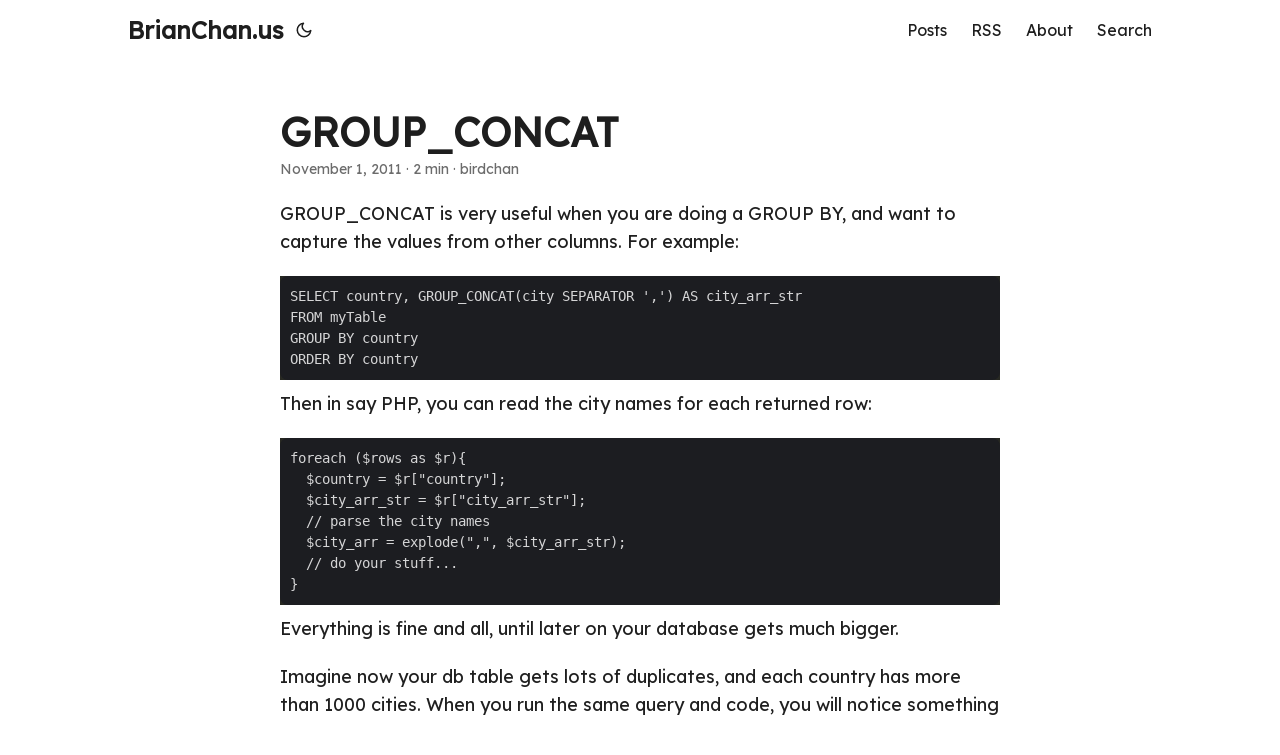

--- FILE ---
content_type: text/html; charset=utf-8
request_url: https://brianchan.us/2011/11/01/group_concat/
body_size: 7096
content:
<!doctype html><html lang=en dir=auto><head><meta charset=utf-8><meta http-equiv=X-UA-Compatible content="IE=edge"><meta name=viewport content="width=device-width,initial-scale=1,shrink-to-fit=no"><meta name=robots content="index, follow"><title>GROUP_CONCAT | BrianChan.us</title>
<meta name=keywords content><meta name=description content='GROUP_CONCAT is very useful when you are doing a GROUP BY, and want to capture the values from other columns. For example:
SELECT country, GROUP_CONCAT(city SEPARATOR &#39;,&#39;) AS city_arr_str
FROM myTable
GROUP BY country
ORDER BY country
Then in say PHP, you can read the city names for each returned row:
foreach ($rows as $r){
  $country = $r["country"];
  $city_arr_str = $r["city_arr_str"];
  // parse the city names
  $city_arr = explode(",", $city_arr_str);
  // do your stuff...
}
Everything is fine and all, until later on your database gets much bigger.'><meta name=author content="birdchan"><link rel=canonical href=https://brianchan.us/2011/11/01/group_concat/><link crossorigin=anonymous href=/assets/css/stylesheet.fcb3718b9739f6b39cc36096f68dccc8a7e0d3e24fc6b09c575e0c25ec8f35b2.css integrity="sha256-/LNxi5c59rOcw2CW9o3MyKfg0+JPxrCcV14MJeyPNbI=" rel="preload stylesheet" as=style><link rel=icon href=https://brianchan.us/favicon.ico><link rel=icon type=image/png sizes=16x16 href=https://brianchan.us/favicon-16x16.png><link rel=icon type=image/png sizes=32x32 href=https://brianchan.us/favicon-32x32.png><link rel=apple-touch-icon href=https://brianchan.us/apple-touch-icon.png><link rel=mask-icon href=https://brianchan.us/safari-pinned-tab.svg><meta name=theme-color content="#2e2e33"><meta name=msapplication-TileColor content="#2e2e33"><link rel=alternate hreflang=en href=https://brianchan.us/2011/11/01/group_concat/><noscript><style>#theme-toggle,.top-link{display:none}</style><style>@media(prefers-color-scheme:dark){:root{--theme:rgb(29, 30, 32);--entry:rgb(46, 46, 51);--primary:rgb(218, 218, 219);--secondary:rgb(155, 156, 157);--tertiary:rgb(65, 66, 68);--content:rgb(196, 196, 197);--code-block-bg:rgb(46, 46, 51);--code-bg:rgb(55, 56, 62);--border:rgb(51, 51, 51)}.list{background:var(--theme)}.list:not(.dark)::-webkit-scrollbar-track{background:0 0}.list:not(.dark)::-webkit-scrollbar-thumb{border-color:var(--theme)}}</style></noscript><link rel=preconnect href=https://fonts.googleapis.com><link rel=preconnect href=https://fonts.gstatic.com crossorigin><link href="https://fonts.googleapis.com/css2?family=Lexend&display=swap" rel=stylesheet><script async src="https://www.googletagmanager.com/gtag/js?id=G-RX9PYTBYCR"></script><script>window.dataLayer=window.dataLayer||[];function gtag(){dataLayer.push(arguments)}gtag("js",new Date),gtag("config","G-RX9PYTBYCR")</script><meta property="og:url" content="https://brianchan.us/2011/11/01/group_concat/"><meta property="og:site_name" content="BrianChan.us"><meta property="og:title" content="GROUP_CONCAT"><meta property="og:description" content='GROUP_CONCAT is very useful when you are doing a GROUP BY, and want to capture the values from other columns. For example:
SELECT country, GROUP_CONCAT(city SEPARATOR &#39;,&#39;) AS city_arr_str FROM myTable GROUP BY country ORDER BY country Then in say PHP, you can read the city names for each returned row:
foreach ($rows as $r){ $country = $r["country"]; $city_arr_str = $r["city_arr_str"]; // parse the city names $city_arr = explode(",", $city_arr_str); // do your stuff... } Everything is fine and all, until later on your database gets much bigger.'><meta property="og:locale" content="en"><meta property="og:type" content="article"><meta property="article:section" content="posts"><meta property="article:published_time" content="2011-11-01T20:06:47+00:00"><meta property="article:modified_time" content="2011-11-01T20:06:47+00:00"><meta name=twitter:card content="summary"><meta name=twitter:title content="GROUP_CONCAT"><meta name=twitter:description content='GROUP_CONCAT is very useful when you are doing a GROUP BY, and want to capture the values from other columns. For example:
SELECT country, GROUP_CONCAT(city SEPARATOR &#39;,&#39;) AS city_arr_str
FROM myTable
GROUP BY country
ORDER BY country
Then in say PHP, you can read the city names for each returned row:
foreach ($rows as $r){
  $country = $r["country"];
  $city_arr_str = $r["city_arr_str"];
  // parse the city names
  $city_arr = explode(",", $city_arr_str);
  // do your stuff...
}
Everything is fine and all, until later on your database gets much bigger.'><script type=application/ld+json>{"@context":"https://schema.org","@type":"BreadcrumbList","itemListElement":[{"@type":"ListItem","position":1,"name":"Posts","item":"https://brianchan.us/posts/"},{"@type":"ListItem","position":2,"name":"GROUP_CONCAT","item":"https://brianchan.us/2011/11/01/group_concat/"}]}</script><script type=application/ld+json>{"@context":"https://schema.org","@type":"BlogPosting","headline":"GROUP_CONCAT","name":"GROUP_CONCAT","description":"GROUP_CONCAT is very useful when you are doing a GROUP BY, and want to capture the values from other columns. For example:\nSELECT country, GROUP_CONCAT(city SEPARATOR \u0026#39;,\u0026#39;) AS city_arr_str FROM myTable GROUP BY country ORDER BY country Then in say PHP, you can read the city names for each returned row:\nforeach ($rows as $r){ $country = $r[\u0026#34;country\u0026#34;]; $city_arr_str = $r[\u0026#34;city_arr_str\u0026#34;]; // parse the city names $city_arr = explode(\u0026#34;,\u0026#34;, $city_arr_str); // do your stuff... } Everything is fine and all, until later on your database gets much bigger.\n","keywords":[],"articleBody":"GROUP_CONCAT is very useful when you are doing a GROUP BY, and want to capture the values from other columns. For example:\nSELECT country, GROUP_CONCAT(city SEPARATOR ',') AS city_arr_str FROM myTable GROUP BY country ORDER BY country Then in say PHP, you can read the city names for each returned row:\nforeach ($rows as $r){ $country = $r[\"country\"]; $city_arr_str = $r[\"city_arr_str\"]; // parse the city names $city_arr = explode(\",\", $city_arr_str); // do your stuff... } Everything is fine and all, until later on your database gets much bigger.\nImagine now your db table gets lots of duplicates, and each country has more than 1000 cities. When you run the same query and code, you will notice something seems wrong… It turns out there is a length limit to what GROUP_CONCAT returns. The length is 1024 characters.\nTo change that limit, go to your information_schema db, search for GROUP_CONCAT_MAX_LEN in the GLOBAL_VARIABLES table, then change the default value 1024 to something higher. Below is the sql query.\nSET [GLOBAL | SESSION] group_concat_max_len = 1024; But if you don’t have the permission to make the above change, or you just want a quick fix, below is a way to get rid of the duplicates hopefully the returned string is shorter than 1024 characters.\nSELECT country, GROUP_CONCAT(DISTINCT city ORDER BY city SEPARATOR ',') AS city_arr_str FROM myTable GROUP BY country ORDER BY country I threw in the “ORDER BY” so we don’t need to do a sort again in PHP. Anyhow, that’s the idea. Happy programming! ;)\n","wordCount":"254","inLanguage":"en","datePublished":"2011-11-01T20:06:47Z","dateModified":"2011-11-01T20:06:47Z","author":{"@type":"Person","name":"birdchan"},"mainEntityOfPage":{"@type":"WebPage","@id":"https://brianchan.us/2011/11/01/group_concat/"},"publisher":{"@type":"Organization","name":"BrianChan.us","logo":{"@type":"ImageObject","url":"https://brianchan.us/favicon.ico"}}}</script></head><body id=top><script>localStorage.getItem("pref-theme")==="dark"?document.body.classList.add("dark"):localStorage.getItem("pref-theme")==="light"?document.body.classList.remove("dark"):window.matchMedia("(prefers-color-scheme: dark)").matches&&document.body.classList.add("dark")</script><header class=header><nav class=nav><div class=logo><a href=https://brianchan.us/ accesskey=h title="BrianChan.us (Alt + H)">BrianChan.us</a><div class=logo-switches><button id=theme-toggle accesskey=t title="(Alt + T)"><svg id="moon" width="24" height="18" viewBox="0 0 24 24" fill="none" stroke="currentcolor" stroke-width="2" stroke-linecap="round" stroke-linejoin="round"><path d="M21 12.79A9 9 0 1111.21 3 7 7 0 0021 12.79z"/></svg><svg id="sun" width="24" height="18" viewBox="0 0 24 24" fill="none" stroke="currentcolor" stroke-width="2" stroke-linecap="round" stroke-linejoin="round"><circle cx="12" cy="12" r="5"/><line x1="12" y1="1" x2="12" y2="3"/><line x1="12" y1="21" x2="12" y2="23"/><line x1="4.22" y1="4.22" x2="5.64" y2="5.64"/><line x1="18.36" y1="18.36" x2="19.78" y2="19.78"/><line x1="1" y1="12" x2="3" y2="12"/><line x1="21" y1="12" x2="23" y2="12"/><line x1="4.22" y1="19.78" x2="5.64" y2="18.36"/><line x1="18.36" y1="5.64" x2="19.78" y2="4.22"/></svg></button></div></div><ul id=menu><li><a href=https://brianchan.us/posts title=Posts><span>Posts</span></a></li><li><a href=https://brianchan.us/feed.xml title=RSS><span>RSS</span></a></li><li><a href=https://brianchan.us/about/ title=About><span>About</span></a></li><li><a href=https://brianchan.us/search/index.html title="Search (Alt + /)" accesskey=/><span>Search</span></a></li></ul></nav></header><main class=main><article class=post-single><header class=post-header><h1 class="post-title entry-hint-parent">GROUP_CONCAT</h1><div class=post-meta><span title='2011-11-01 20:06:47 +0000 +0000'>November 1, 2011</span>&nbsp;·&nbsp;2 min&nbsp;·&nbsp;birdchan</div></header><div class=post-content><p>GROUP_CONCAT is very useful when you are doing a GROUP BY, and want to capture the values from other columns. For example:</p><div class=highlight><pre tabindex=0 style=color:#f8f8f2;background-color:#272822;-moz-tab-size:4;-o-tab-size:4;tab-size:4><code class=language-fallback data-lang=fallback><span style=display:flex><span>SELECT country, GROUP_CONCAT(city SEPARATOR &#39;,&#39;) AS city_arr_str
</span></span><span style=display:flex><span>FROM myTable
</span></span><span style=display:flex><span>GROUP BY country
</span></span><span style=display:flex><span>ORDER BY country
</span></span></code></pre></div><p>Then in say PHP, you can read the city names for each returned row:</p><div class=highlight><pre tabindex=0 style=color:#f8f8f2;background-color:#272822;-moz-tab-size:4;-o-tab-size:4;tab-size:4><code class=language-fallback data-lang=fallback><span style=display:flex><span>foreach ($rows as $r){
</span></span><span style=display:flex><span>  $country = $r[&#34;country&#34;];
</span></span><span style=display:flex><span>  $city_arr_str = $r[&#34;city_arr_str&#34;];
</span></span><span style=display:flex><span>  // parse the city names
</span></span><span style=display:flex><span>  $city_arr = explode(&#34;,&#34;, $city_arr_str);
</span></span><span style=display:flex><span>  // do your stuff...
</span></span><span style=display:flex><span>}
</span></span></code></pre></div><p>Everything is fine and all, until later on your database gets much bigger.</p><p>Imagine now your db table gets lots of duplicates, and each country has more than 1000 cities. When you run the same query and code, you will notice something seems wrong&mldr; It turns out there is a length limit to what GROUP_CONCAT returns. The length is 1024 characters.</p><p>To change that limit, go to your information_schema db, search for GROUP_CONCAT_MAX_LEN in the GLOBAL_VARIABLES table, then change the default value 1024 to something higher. Below is the sql query.</p><div class=highlight><pre tabindex=0 style=color:#f8f8f2;background-color:#272822;-moz-tab-size:4;-o-tab-size:4;tab-size:4><code class=language-fallback data-lang=fallback><span style=display:flex><span>SET [GLOBAL | SESSION] group_concat_max_len = 1024;
</span></span></code></pre></div><p>But if you don&rsquo;t have the permission to make the above change, or you just want a quick fix, below is a way to get rid of the duplicates hopefully the returned string is shorter than 1024 characters.</p><div class=highlight><pre tabindex=0 style=color:#f8f8f2;background-color:#272822;-moz-tab-size:4;-o-tab-size:4;tab-size:4><code class=language-fallback data-lang=fallback><span style=display:flex><span>SELECT country, GROUP_CONCAT(DISTINCT city ORDER BY city SEPARATOR &#39;,&#39;) AS city_arr_str
</span></span><span style=display:flex><span>FROM myTable
</span></span><span style=display:flex><span>GROUP BY country
</span></span><span style=display:flex><span>ORDER BY country
</span></span></code></pre></div><p>I threw in the &ldquo;ORDER BY&rdquo; so we don&rsquo;t need to do a sort again in PHP. Anyhow, that&rsquo;s the idea. Happy programming! ;)</p></div><footer class=post-footer><ul class=post-tags></ul><nav class=paginav><a class=prev href=https://brianchan.us/2011/11/01/generating-excel-files-programmatically/><span class=title>« Prev</span><br><span>generating excel files programmatically</span>
</a><a class=next href=https://brianchan.us/2011/10/31/scholarly-interpretation-on-steve-jobs/><span class=title>Next »</span><br><span>Scholarly interpretation on Steve Jobs</span></a></nav><ul class=share-buttons><li><a target=_blank rel="noopener noreferrer" aria-label="share GROUP_CONCAT on x" href="https://x.com/intent/tweet/?text=GROUP_CONCAT&amp;url=https%3a%2f%2fbrianchan.us%2f2011%2f11%2f01%2fgroup_concat%2f&amp;hashtags="><svg viewBox="0 0 512 512" height="30" width="30" fill="currentcolor"><path d="M512 62.554V449.446C512 483.97 483.97 512 449.446 512H62.554C28.03 512 0 483.97.0 449.446V62.554C0 28.03 28.029.0 62.554.0H449.446C483.971.0 512 28.03 512 62.554zM269.951 190.75 182.567 75.216H56L207.216 272.95 63.9 436.783h61.366L235.9 310.383l96.667 126.4H456L298.367 228.367l134-153.151H371.033zM127.633 110h36.468l219.38 290.065H349.5z"/></svg></a></li><li><a target=_blank rel="noopener noreferrer" aria-label="share GROUP_CONCAT on linkedin" href="https://www.linkedin.com/shareArticle?mini=true&amp;url=https%3a%2f%2fbrianchan.us%2f2011%2f11%2f01%2fgroup_concat%2f&amp;title=GROUP_CONCAT&amp;summary=GROUP_CONCAT&amp;source=https%3a%2f%2fbrianchan.us%2f2011%2f11%2f01%2fgroup_concat%2f"><svg viewBox="0 0 512 512" height="30" width="30" fill="currentcolor"><path d="M449.446.0C483.971.0 512 28.03 512 62.554v386.892C512 483.97 483.97 512 449.446 512H62.554c-34.524.0-62.554-28.03-62.554-62.554V62.554c0-34.524 28.029-62.554 62.554-62.554h386.892zM160.461 423.278V197.561h-75.04v225.717h75.04zm270.539.0V293.839c0-69.333-37.018-101.586-86.381-101.586-39.804.0-57.634 21.891-67.617 37.266v-31.958h-75.021c.995 21.181.0 225.717.0 225.717h75.02V297.222c0-6.748.486-13.492 2.474-18.315 5.414-13.475 17.767-27.434 38.494-27.434 27.135.0 38.007 20.707 38.007 51.037v120.768H431zM123.448 88.722C97.774 88.722 81 105.601 81 127.724c0 21.658 16.264 39.002 41.455 39.002h.484c26.165.0 42.452-17.344 42.452-39.002-.485-22.092-16.241-38.954-41.943-39.002z"/></svg></a></li><li><a target=_blank rel="noopener noreferrer" aria-label="share GROUP_CONCAT on reddit" href="https://reddit.com/submit?url=https%3a%2f%2fbrianchan.us%2f2011%2f11%2f01%2fgroup_concat%2f&title=GROUP_CONCAT"><svg viewBox="0 0 512 512" height="30" width="30" fill="currentcolor"><path d="M449.446.0C483.971.0 512 28.03 512 62.554v386.892C512 483.97 483.97 512 449.446 512H62.554c-34.524.0-62.554-28.03-62.554-62.554V62.554c0-34.524 28.029-62.554 62.554-62.554h386.892zM446 265.638c0-22.964-18.616-41.58-41.58-41.58-11.211.0-21.361 4.457-28.841 11.666-28.424-20.508-67.586-33.757-111.204-35.278l18.941-89.121 61.884 13.157c.756 15.734 13.642 28.29 29.56 28.29 16.407.0 29.706-13.299 29.706-29.701.0-16.403-13.299-29.702-29.706-29.702-11.666.0-21.657 6.792-26.515 16.578l-69.105-14.69c-1.922-.418-3.939-.042-5.585 1.036-1.658 1.073-2.811 2.761-3.224 4.686l-21.152 99.438c-44.258 1.228-84.046 14.494-112.837 35.232-7.468-7.164-17.589-11.591-28.757-11.591-22.965.0-41.585 18.616-41.585 41.58.0 16.896 10.095 31.41 24.568 37.918-.639 4.135-.99 8.328-.99 12.576.0 63.977 74.469 115.836 166.33 115.836s166.334-51.859 166.334-115.836c0-4.218-.347-8.387-.977-12.493 14.564-6.47 24.735-21.034 24.735-38.001zM326.526 373.831c-20.27 20.241-59.115 21.816-70.534 21.816-11.428.0-50.277-1.575-70.522-21.82-3.007-3.008-3.007-7.882.0-10.889 3.003-2.999 7.882-3.003 10.885.0 12.777 12.781 40.11 17.317 59.637 17.317 19.522.0 46.86-4.536 59.657-17.321 3.016-2.999 7.886-2.995 10.885.008 3.008 3.011 3.003 7.882-.008 10.889zm-5.23-48.781c-16.373.0-29.701-13.324-29.701-29.698.0-16.381 13.328-29.714 29.701-29.714 16.378.0 29.706 13.333 29.706 29.714.0 16.374-13.328 29.698-29.706 29.698zM160.91 295.348c0-16.381 13.328-29.71 29.714-29.71 16.369.0 29.689 13.329 29.689 29.71.0 16.373-13.32 29.693-29.689 29.693-16.386.0-29.714-13.32-29.714-29.693z"/></svg></a></li><li><a target=_blank rel="noopener noreferrer" aria-label="share GROUP_CONCAT on facebook" href="https://facebook.com/sharer/sharer.php?u=https%3a%2f%2fbrianchan.us%2f2011%2f11%2f01%2fgroup_concat%2f"><svg viewBox="0 0 512 512" height="30" width="30" fill="currentcolor"><path d="M449.446.0C483.971.0 512 28.03 512 62.554v386.892C512 483.97 483.97 512 449.446 512H342.978V319.085h66.6l12.672-82.621h-79.272v-53.617c0-22.603 11.073-44.636 46.58-44.636H425.6v-70.34s-32.71-5.582-63.982-5.582c-65.288.0-107.96 39.569-107.96 111.204v62.971h-72.573v82.621h72.573V512h-191.104c-34.524.0-62.554-28.03-62.554-62.554V62.554c0-34.524 28.029-62.554 62.554-62.554h386.892z"/></svg></a></li><li><a target=_blank rel="noopener noreferrer" aria-label="share GROUP_CONCAT on whatsapp" href="https://api.whatsapp.com/send?text=GROUP_CONCAT%20-%20https%3a%2f%2fbrianchan.us%2f2011%2f11%2f01%2fgroup_concat%2f"><svg viewBox="0 0 512 512" height="30" width="30" fill="currentcolor"><path d="M449.446.0C483.971.0 512 28.03 512 62.554v386.892C512 483.97 483.97 512 449.446 512H62.554c-34.524.0-62.554-28.03-62.554-62.554V62.554c0-34.524 28.029-62.554 62.554-62.554h386.892zm-58.673 127.703c-33.842-33.881-78.847-52.548-126.798-52.568-98.799.0-179.21 80.405-179.249 179.234-.013 31.593 8.241 62.428 23.927 89.612l-25.429 92.884 95.021-24.925c26.181 14.28 55.659 21.807 85.658 21.816h.074c98.789.0 179.206-80.413 179.247-179.243.018-47.895-18.61-92.93-52.451-126.81zM263.976 403.485h-.06c-26.734-.01-52.954-7.193-75.828-20.767l-5.441-3.229-56.386 14.792 15.05-54.977-3.542-5.637c-14.913-23.72-22.791-51.136-22.779-79.287.033-82.142 66.867-148.971 149.046-148.971 39.793.014 77.199 15.531 105.329 43.692 28.128 28.16 43.609 65.592 43.594 105.4-.034 82.149-66.866 148.983-148.983 148.984zm81.721-111.581c-4.479-2.242-26.499-13.075-30.604-14.571-4.105-1.495-7.091-2.241-10.077 2.241-2.986 4.483-11.569 14.572-14.182 17.562-2.612 2.988-5.225 3.364-9.703 1.12-4.479-2.241-18.91-6.97-36.017-22.23C231.8 264.15 222.81 249.484 220.198 245s-.279-6.908 1.963-9.14c2.016-2.007 4.48-5.232 6.719-7.847 2.24-2.615 2.986-4.484 4.479-7.472 1.493-2.99.747-5.604-.374-7.846-1.119-2.241-10.077-24.288-13.809-33.256-3.635-8.733-7.327-7.55-10.077-7.688-2.609-.13-5.598-.158-8.583-.158-2.986.0-7.839 1.121-11.944 5.604-4.105 4.484-15.675 15.32-15.675 37.364.0 22.046 16.048 43.342 18.287 46.332 2.24 2.99 31.582 48.227 76.511 67.627 10.685 4.615 19.028 7.371 25.533 9.434 10.728 3.41 20.492 2.929 28.209 1.775 8.605-1.285 26.499-10.833 30.231-21.295 3.732-10.464 3.732-19.431 2.612-21.298-1.119-1.869-4.105-2.99-8.583-5.232z"/></svg></a></li><li><a target=_blank rel="noopener noreferrer" aria-label="share GROUP_CONCAT on telegram" href="https://telegram.me/share/url?text=GROUP_CONCAT&amp;url=https%3a%2f%2fbrianchan.us%2f2011%2f11%2f01%2fgroup_concat%2f"><svg viewBox="2 2 28 28" height="30" width="30" fill="currentcolor"><path d="M26.49 29.86H5.5a3.37 3.37.0 01-2.47-1 3.35 3.35.0 01-1-2.47V5.48A3.36 3.36.0 013 3 3.37 3.37.0 015.5 2h21A3.38 3.38.0 0129 3a3.36 3.36.0 011 2.46V26.37a3.35 3.35.0 01-1 2.47 3.38 3.38.0 01-2.51 1.02zm-5.38-6.71a.79.79.0 00.85-.66L24.73 9.24a.55.55.0 00-.18-.46.62.62.0 00-.41-.17q-.08.0-16.53 6.11a.59.59.0 00-.41.59.57.57.0 00.43.52l4 1.24 1.61 4.83a.62.62.0 00.63.43.56.56.0 00.4-.17L16.54 20l4.09 3A.9.9.0 0021.11 23.15zM13.8 20.71l-1.21-4q8.72-5.55 8.78-5.55c.15.0.23.0.23.16a.18.18.0 010 .06s-2.51 2.3-7.52 6.8z"/></svg></a></li><li><a target=_blank rel="noopener noreferrer" aria-label="share GROUP_CONCAT on ycombinator" href="https://news.ycombinator.com/submitlink?t=GROUP_CONCAT&u=https%3a%2f%2fbrianchan.us%2f2011%2f11%2f01%2fgroup_concat%2f"><svg width="30" height="30" viewBox="0 0 512 512" fill="currentcolor" xmlns:inkscape="http://www.inkscape.org/namespaces/inkscape"><path d="M449.446.0C483.971.0 512 28.03 512 62.554V449.446C512 483.97 483.97 512 449.446 512H62.554C28.03 512 0 483.97.0 449.446V62.554C0 28.03 28.029.0 62.554.0H449.446zM183.8767 87.9921h-62.034L230.6673 292.4508V424.0079h50.6655V292.4508L390.1575 87.9921H328.1233L256 238.2489z"/></svg></a></li></ul></footer></article></main><footer class=footer><span>&copy; 2025 <a href=https://brianchan.us/>BrianChan.us</a></span> ·
<span>Powered by
<a href=https://gohugo.io/ rel="noopener noreferrer" target=_blank>Hugo</a> &
        <a href=https://github.com/adityatelange/hugo-PaperMod/ rel=noopener target=_blank>PaperMod</a></span></footer><a href=#top aria-label="go to top" title="Go to Top (Alt + G)" class=top-link id=top-link accesskey=g><svg viewBox="0 0 12 6" fill="currentcolor"><path d="M12 6H0l6-6z"/></svg>
</a><script>let menu=document.getElementById("menu");menu&&(menu.scrollLeft=localStorage.getItem("menu-scroll-position"),menu.onscroll=function(){localStorage.setItem("menu-scroll-position",menu.scrollLeft)}),document.querySelectorAll('a[href^="#"]').forEach(e=>{e.addEventListener("click",function(e){e.preventDefault();var t=this.getAttribute("href").substr(1);window.matchMedia("(prefers-reduced-motion: reduce)").matches?document.querySelector(`[id='${decodeURIComponent(t)}']`).scrollIntoView():document.querySelector(`[id='${decodeURIComponent(t)}']`).scrollIntoView({behavior:"smooth"}),t==="top"?history.replaceState(null,null," "):history.pushState(null,null,`#${t}`)})})</script><script>var mybutton=document.getElementById("top-link");window.onscroll=function(){document.body.scrollTop>800||document.documentElement.scrollTop>800?(mybutton.style.visibility="visible",mybutton.style.opacity="1"):(mybutton.style.visibility="hidden",mybutton.style.opacity="0")}</script><script>document.getElementById("theme-toggle").addEventListener("click",()=>{document.body.className.includes("dark")?(document.body.classList.remove("dark"),localStorage.setItem("pref-theme","light")):(document.body.classList.add("dark"),localStorage.setItem("pref-theme","dark"))})</script><script>document.querySelectorAll("pre > code").forEach(e=>{const n=e.parentNode.parentNode,t=document.createElement("button");t.classList.add("copy-code"),t.innerHTML="copy";function s(){t.innerHTML="copied!",setTimeout(()=>{t.innerHTML="copy"},2e3)}t.addEventListener("click",t=>{if("clipboard"in navigator){navigator.clipboard.writeText(e.textContent),s();return}const n=document.createRange();n.selectNodeContents(e);const o=window.getSelection();o.removeAllRanges(),o.addRange(n);try{document.execCommand("copy"),s()}catch{}o.removeRange(n)}),n.classList.contains("highlight")?n.appendChild(t):n.parentNode.firstChild==n||(e.parentNode.parentNode.parentNode.parentNode.parentNode.nodeName=="TABLE"?e.parentNode.parentNode.parentNode.parentNode.parentNode.appendChild(t):e.parentNode.appendChild(t))})</script></body></html>